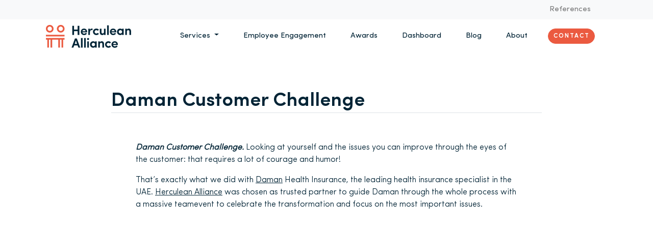

--- FILE ---
content_type: text/html; charset=UTF-8
request_url: https://herculeanalliance.ae/reference/daman-customer-challenge/
body_size: 16736
content:
<!doctype html>
<html lang="en-US">
  <head>
  <meta charset="utf-8">
  <meta http-equiv="x-ua-compatible" content="ie=edge">
  <meta name="viewport" content="width=device-width, initial-scale=1, shrink-to-fit=no">
  <meta name='robots' content='index, follow, max-image-preview:large, max-snippet:-1, max-video-preview:-1' />

            <script data-no-defer="1" data-ezscrex="false" data-cfasync="false" data-pagespeed-no-defer data-cookieconsent="ignore">
                var ctPublicFunctions = {"_ajax_nonce":"ab71f12fe3","_rest_nonce":"826886cc47","_ajax_url":"\/wp-admin\/admin-ajax.php","_rest_url":"https:\/\/herculeanalliance.ae\/wp-json\/","data__cookies_type":"none","data__ajax_type":"rest","data__bot_detector_enabled":"1","data__frontend_data_log_enabled":1,"cookiePrefix":"","wprocket_detected":false,"host_url":"herculeanalliance.ae","text__ee_click_to_select":"Click to select the whole data","text__ee_original_email":"The complete one is","text__ee_got_it":"Got it","text__ee_blocked":"Blocked","text__ee_cannot_connect":"Cannot connect","text__ee_cannot_decode":"Can not decode email. Unknown reason","text__ee_email_decoder":"CleanTalk email decoder","text__ee_wait_for_decoding":"The magic is on the way!","text__ee_decoding_process":"Please wait a few seconds while we decode the contact data."}
            </script>
        
            <script data-no-defer="1" data-ezscrex="false" data-cfasync="false" data-pagespeed-no-defer data-cookieconsent="ignore">
                var ctPublic = {"_ajax_nonce":"ab71f12fe3","settings__forms__check_internal":"0","settings__forms__check_external":"0","settings__forms__force_protection":"0","settings__forms__search_test":"1","settings__forms__wc_add_to_cart":"0","settings__data__bot_detector_enabled":"1","settings__sfw__anti_crawler":0,"blog_home":"https:\/\/herculeanalliance.ae\/","pixel__setting":"3","pixel__enabled":false,"pixel__url":null,"data__email_check_before_post":"1","data__email_check_exist_post":"1","data__cookies_type":"none","data__key_is_ok":true,"data__visible_fields_required":true,"wl_brandname":"Anti-Spam by CleanTalk","wl_brandname_short":"CleanTalk","ct_checkjs_key":1305123096,"emailEncoderPassKey":"d11b8f17b3afe67efb374f3d84d04e43","bot_detector_forms_excluded":"W10=","advancedCacheExists":false,"varnishCacheExists":false,"wc_ajax_add_to_cart":false}
            </script>
        
	<!-- This site is optimized with the Yoast SEO plugin v26.7 - https://yoast.com/wordpress/plugins/seo/ -->
	<title>Daman Customer Challenge - Herculean Alliance</title>
	<meta name="description" content="Daman Customer Challenge. Looking at yourself and the issues you can improve through the eyes of the customer: that requires a lot of courage and humor!" />
	<link rel="canonical" href="https://herculeanalliance.ae/reference/daman-customer-challenge/" />
	<meta property="og:locale" content="en_US" />
	<meta property="og:type" content="article" />
	<meta property="og:title" content="Daman Customer Challenge - Herculean Alliance" />
	<meta property="og:description" content="Daman Customer Challenge. Looking at yourself and the issues you can improve through the eyes of the customer: that requires a lot of courage and humor!" />
	<meta property="og:url" content="https://herculeanalliance.ae/reference/daman-customer-challenge/" />
	<meta property="og:site_name" content="Herculean Alliance" />
	<meta property="article:modified_time" content="2020-10-16T11:02:45+00:00" />
	<meta property="og:image" content="https://herculeanalliance.ae/wp-content/uploads/2020/02/DamanCustomerChallenge-166.jpg" />
	<meta property="og:image:width" content="1000" />
	<meta property="og:image:height" content="667" />
	<meta property="og:image:type" content="image/jpeg" />
	<meta name="twitter:card" content="summary_large_image" />
	<meta name="twitter:label1" content="Est. reading time" />
	<meta name="twitter:data1" content="1 minute" />
	<script type="application/ld+json" class="yoast-schema-graph">{"@context":"https://schema.org","@graph":[{"@type":"WebPage","@id":"https://herculeanalliance.ae/reference/daman-customer-challenge/","url":"https://herculeanalliance.ae/reference/daman-customer-challenge/","name":"Daman Customer Challenge - Herculean Alliance","isPartOf":{"@id":"https://herculeanalliance.ae/#website"},"primaryImageOfPage":{"@id":"https://herculeanalliance.ae/reference/daman-customer-challenge/#primaryimage"},"image":{"@id":"https://herculeanalliance.ae/reference/daman-customer-challenge/#primaryimage"},"thumbnailUrl":"https://herculeanalliance.ae/wp-content/uploads/2020/02/DamanCustomerChallenge-166.jpg","datePublished":"2020-10-16T10:19:00+00:00","dateModified":"2020-10-16T11:02:45+00:00","description":"Daman Customer Challenge. Looking at yourself and the issues you can improve through the eyes of the customer: that requires a lot of courage and humor!","breadcrumb":{"@id":"https://herculeanalliance.ae/reference/daman-customer-challenge/#breadcrumb"},"inLanguage":"en-US","potentialAction":[{"@type":"ReadAction","target":["https://herculeanalliance.ae/reference/daman-customer-challenge/"]}]},{"@type":"ImageObject","inLanguage":"en-US","@id":"https://herculeanalliance.ae/reference/daman-customer-challenge/#primaryimage","url":"https://herculeanalliance.ae/wp-content/uploads/2020/02/DamanCustomerChallenge-166.jpg","contentUrl":"https://herculeanalliance.ae/wp-content/uploads/2020/02/DamanCustomerChallenge-166.jpg","width":1000,"height":667,"caption":"Daman Customer Challenge Abu Dhabi Herculean Alliance Teambuilding"},{"@type":"BreadcrumbList","@id":"https://herculeanalliance.ae/reference/daman-customer-challenge/#breadcrumb","itemListElement":[{"@type":"ListItem","position":1,"name":"Home","item":"https://herculeanalliance.ae/"},{"@type":"ListItem","position":2,"name":"Daman Customer Challenge"}]},{"@type":"WebSite","@id":"https://herculeanalliance.ae/#website","url":"https://herculeanalliance.ae/","name":"Herculean Alliance","description":"Herculean Alliance is building an ecosystem of employee engagement specialists to help organisations in measuring and improving employee engagement. experts, formats and technolgy to help customers up their game.","potentialAction":[{"@type":"SearchAction","target":{"@type":"EntryPoint","urlTemplate":"https://herculeanalliance.ae/?s={search_term_string}"},"query-input":{"@type":"PropertyValueSpecification","valueRequired":true,"valueName":"search_term_string"}}],"inLanguage":"en-US"}]}</script>
	<!-- / Yoast SEO plugin. -->


<link rel='dns-prefetch' href='//fd.cleantalk.org' />
<link rel="alternate" title="oEmbed (JSON)" type="application/json+oembed" href="https://herculeanalliance.ae/wp-json/oembed/1.0/embed?url=https%3A%2F%2Fherculeanalliance.ae%2Freference%2Fdaman-customer-challenge%2F" />
<link rel="alternate" title="oEmbed (XML)" type="text/xml+oembed" href="https://herculeanalliance.ae/wp-json/oembed/1.0/embed?url=https%3A%2F%2Fherculeanalliance.ae%2Freference%2Fdaman-customer-challenge%2F&#038;format=xml" />
<style id='wp-img-auto-sizes-contain-inline-css' type='text/css'>
img:is([sizes=auto i],[sizes^="auto," i]){contain-intrinsic-size:3000px 1500px}
/*# sourceURL=wp-img-auto-sizes-contain-inline-css */
</style>
<style id='wp-emoji-styles-inline-css' type='text/css'>

	img.wp-smiley, img.emoji {
		display: inline !important;
		border: none !important;
		box-shadow: none !important;
		height: 1em !important;
		width: 1em !important;
		margin: 0 0.07em !important;
		vertical-align: -0.1em !important;
		background: none !important;
		padding: 0 !important;
	}
/*# sourceURL=wp-emoji-styles-inline-css */
</style>
<style id='wp-block-library-inline-css' type='text/css'>
:root{--wp-block-synced-color:#7a00df;--wp-block-synced-color--rgb:122,0,223;--wp-bound-block-color:var(--wp-block-synced-color);--wp-editor-canvas-background:#ddd;--wp-admin-theme-color:#007cba;--wp-admin-theme-color--rgb:0,124,186;--wp-admin-theme-color-darker-10:#006ba1;--wp-admin-theme-color-darker-10--rgb:0,107,160.5;--wp-admin-theme-color-darker-20:#005a87;--wp-admin-theme-color-darker-20--rgb:0,90,135;--wp-admin-border-width-focus:2px}@media (min-resolution:192dpi){:root{--wp-admin-border-width-focus:1.5px}}.wp-element-button{cursor:pointer}:root .has-very-light-gray-background-color{background-color:#eee}:root .has-very-dark-gray-background-color{background-color:#313131}:root .has-very-light-gray-color{color:#eee}:root .has-very-dark-gray-color{color:#313131}:root .has-vivid-green-cyan-to-vivid-cyan-blue-gradient-background{background:linear-gradient(135deg,#00d084,#0693e3)}:root .has-purple-crush-gradient-background{background:linear-gradient(135deg,#34e2e4,#4721fb 50%,#ab1dfe)}:root .has-hazy-dawn-gradient-background{background:linear-gradient(135deg,#faaca8,#dad0ec)}:root .has-subdued-olive-gradient-background{background:linear-gradient(135deg,#fafae1,#67a671)}:root .has-atomic-cream-gradient-background{background:linear-gradient(135deg,#fdd79a,#004a59)}:root .has-nightshade-gradient-background{background:linear-gradient(135deg,#330968,#31cdcf)}:root .has-midnight-gradient-background{background:linear-gradient(135deg,#020381,#2874fc)}:root{--wp--preset--font-size--normal:16px;--wp--preset--font-size--huge:42px}.has-regular-font-size{font-size:1em}.has-larger-font-size{font-size:2.625em}.has-normal-font-size{font-size:var(--wp--preset--font-size--normal)}.has-huge-font-size{font-size:var(--wp--preset--font-size--huge)}.has-text-align-center{text-align:center}.has-text-align-left{text-align:left}.has-text-align-right{text-align:right}.has-fit-text{white-space:nowrap!important}#end-resizable-editor-section{display:none}.aligncenter{clear:both}.items-justified-left{justify-content:flex-start}.items-justified-center{justify-content:center}.items-justified-right{justify-content:flex-end}.items-justified-space-between{justify-content:space-between}.screen-reader-text{border:0;clip-path:inset(50%);height:1px;margin:-1px;overflow:hidden;padding:0;position:absolute;width:1px;word-wrap:normal!important}.screen-reader-text:focus{background-color:#ddd;clip-path:none;color:#444;display:block;font-size:1em;height:auto;left:5px;line-height:normal;padding:15px 23px 14px;text-decoration:none;top:5px;width:auto;z-index:100000}html :where(.has-border-color){border-style:solid}html :where([style*=border-top-color]){border-top-style:solid}html :where([style*=border-right-color]){border-right-style:solid}html :where([style*=border-bottom-color]){border-bottom-style:solid}html :where([style*=border-left-color]){border-left-style:solid}html :where([style*=border-width]){border-style:solid}html :where([style*=border-top-width]){border-top-style:solid}html :where([style*=border-right-width]){border-right-style:solid}html :where([style*=border-bottom-width]){border-bottom-style:solid}html :where([style*=border-left-width]){border-left-style:solid}html :where(img[class*=wp-image-]){height:auto;max-width:100%}:where(figure){margin:0 0 1em}html :where(.is-position-sticky){--wp-admin--admin-bar--position-offset:var(--wp-admin--admin-bar--height,0px)}@media screen and (max-width:600px){html :where(.is-position-sticky){--wp-admin--admin-bar--position-offset:0px}}
/*# sourceURL=/wp-includes/css/dist/block-library/common.min.css */
</style>
<link rel='stylesheet' id='cleantalk-public-css-css' href='https://herculeanalliance.ae/wp-content/plugins/cleantalk-spam-protect/css/cleantalk-public.min.css?ver=6.70.1_1766175844' type='text/css' media='all' />
<link rel='stylesheet' id='cleantalk-email-decoder-css-css' href='https://herculeanalliance.ae/wp-content/plugins/cleantalk-spam-protect/css/cleantalk-email-decoder.min.css?ver=6.70.1_1766175844' type='text/css' media='all' />
<link rel='stylesheet' id='sage/main.css-css' href='https://herculeanalliance.ae/wp-content/themes/herculean-alliance/dist/styles/main_2436918c.css' type='text/css' media='all' />
<style id='wp-block-button-inline-css' type='text/css'>
.wp-block-button__link{align-content:center;box-sizing:border-box;cursor:pointer;display:inline-block;height:100%;text-align:center;word-break:break-word}.wp-block-button__link.aligncenter{text-align:center}.wp-block-button__link.alignright{text-align:right}:where(.wp-block-button__link){border-radius:9999px;box-shadow:none;padding:calc(.667em + 2px) calc(1.333em + 2px);text-decoration:none}.wp-block-button[style*=text-decoration] .wp-block-button__link{text-decoration:inherit}.wp-block-buttons>.wp-block-button.has-custom-width{max-width:none}.wp-block-buttons>.wp-block-button.has-custom-width .wp-block-button__link{width:100%}.wp-block-buttons>.wp-block-button.has-custom-font-size .wp-block-button__link{font-size:inherit}.wp-block-buttons>.wp-block-button.wp-block-button__width-25{width:calc(25% - var(--wp--style--block-gap, .5em)*.75)}.wp-block-buttons>.wp-block-button.wp-block-button__width-50{width:calc(50% - var(--wp--style--block-gap, .5em)*.5)}.wp-block-buttons>.wp-block-button.wp-block-button__width-75{width:calc(75% - var(--wp--style--block-gap, .5em)*.25)}.wp-block-buttons>.wp-block-button.wp-block-button__width-100{flex-basis:100%;width:100%}.wp-block-buttons.is-vertical>.wp-block-button.wp-block-button__width-25{width:25%}.wp-block-buttons.is-vertical>.wp-block-button.wp-block-button__width-50{width:50%}.wp-block-buttons.is-vertical>.wp-block-button.wp-block-button__width-75{width:75%}.wp-block-button.is-style-squared,.wp-block-button__link.wp-block-button.is-style-squared{border-radius:0}.wp-block-button.no-border-radius,.wp-block-button__link.no-border-radius{border-radius:0!important}:root :where(.wp-block-button .wp-block-button__link.is-style-outline),:root :where(.wp-block-button.is-style-outline>.wp-block-button__link){border:2px solid;padding:.667em 1.333em}:root :where(.wp-block-button .wp-block-button__link.is-style-outline:not(.has-text-color)),:root :where(.wp-block-button.is-style-outline>.wp-block-button__link:not(.has-text-color)){color:currentColor}:root :where(.wp-block-button .wp-block-button__link.is-style-outline:not(.has-background)),:root :where(.wp-block-button.is-style-outline>.wp-block-button__link:not(.has-background)){background-color:initial;background-image:none}
/*# sourceURL=https://herculeanalliance.ae/wp-includes/blocks/button/style.min.css */
</style>
<style id='wp-block-search-inline-css' type='text/css'>
.wp-block-search__button{margin-left:10px;word-break:normal}.wp-block-search__button.has-icon{line-height:0}.wp-block-search__button svg{height:1.25em;min-height:24px;min-width:24px;width:1.25em;fill:currentColor;vertical-align:text-bottom}:where(.wp-block-search__button){border:1px solid #ccc;padding:6px 10px}.wp-block-search__inside-wrapper{display:flex;flex:auto;flex-wrap:nowrap;max-width:100%}.wp-block-search__label{width:100%}.wp-block-search.wp-block-search__button-only .wp-block-search__button{box-sizing:border-box;display:flex;flex-shrink:0;justify-content:center;margin-left:0;max-width:100%}.wp-block-search.wp-block-search__button-only .wp-block-search__inside-wrapper{min-width:0!important;transition-property:width}.wp-block-search.wp-block-search__button-only .wp-block-search__input{flex-basis:100%;transition-duration:.3s}.wp-block-search.wp-block-search__button-only.wp-block-search__searchfield-hidden,.wp-block-search.wp-block-search__button-only.wp-block-search__searchfield-hidden .wp-block-search__inside-wrapper{overflow:hidden}.wp-block-search.wp-block-search__button-only.wp-block-search__searchfield-hidden .wp-block-search__input{border-left-width:0!important;border-right-width:0!important;flex-basis:0;flex-grow:0;margin:0;min-width:0!important;padding-left:0!important;padding-right:0!important;width:0!important}:where(.wp-block-search__input){appearance:none;border:1px solid #949494;flex-grow:1;font-family:inherit;font-size:inherit;font-style:inherit;font-weight:inherit;letter-spacing:inherit;line-height:inherit;margin-left:0;margin-right:0;min-width:3rem;padding:8px;text-decoration:unset!important;text-transform:inherit}:where(.wp-block-search__button-inside .wp-block-search__inside-wrapper){background-color:#fff;border:1px solid #949494;box-sizing:border-box;padding:4px}:where(.wp-block-search__button-inside .wp-block-search__inside-wrapper) .wp-block-search__input{border:none;border-radius:0;padding:0 4px}:where(.wp-block-search__button-inside .wp-block-search__inside-wrapper) .wp-block-search__input:focus{outline:none}:where(.wp-block-search__button-inside .wp-block-search__inside-wrapper) :where(.wp-block-search__button){padding:4px 8px}.wp-block-search.aligncenter .wp-block-search__inside-wrapper{margin:auto}.wp-block[data-align=right] .wp-block-search.wp-block-search__button-only .wp-block-search__inside-wrapper{float:right}
/*# sourceURL=https://herculeanalliance.ae/wp-includes/blocks/search/style.min.css */
</style>
<link rel='stylesheet' id='site-reviews-css' href='https://herculeanalliance.ae/wp-content/plugins/site-reviews/assets/styles/default.css?ver=7.2.13' type='text/css' media='all' />
<style id='site-reviews-inline-css' type='text/css'>
:root{--glsr-star-empty:url(https://herculeanalliance.ae/wp-content/plugins/site-reviews/assets/images/stars/default/star-empty.svg);--glsr-star-error:url(https://herculeanalliance.ae/wp-content/plugins/site-reviews/assets/images/stars/default/star-error.svg);--glsr-star-full:url(https://herculeanalliance.ae/wp-content/plugins/site-reviews/assets/images/stars/default/star-full.svg);--glsr-star-half:url(https://herculeanalliance.ae/wp-content/plugins/site-reviews/assets/images/stars/default/star-half.svg)}

/*# sourceURL=site-reviews-inline-css */
</style>
<script type="text/javascript" src="https://herculeanalliance.ae/wp-content/plugins/cleantalk-spam-protect/js/apbct-public-bundle.min.js?ver=6.70.1_1766175844" id="apbct-public-bundle.min-js-js"></script>
<script type="text/javascript" src="https://fd.cleantalk.org/ct-bot-detector-wrapper.js?ver=6.70.1" id="ct_bot_detector-js" defer="defer" data-wp-strategy="defer"></script>
<script type="text/javascript" src="https://herculeanalliance.ae/wp-includes/js/jquery/jquery.min.js?ver=3.7.1" id="jquery-core-js"></script>
<script type="text/javascript" src="https://herculeanalliance.ae/wp-includes/js/jquery/jquery-migrate.min.js?ver=3.4.1" id="jquery-migrate-js"></script>
<link rel="https://api.w.org/" href="https://herculeanalliance.ae/wp-json/" /><link rel="alternate" title="JSON" type="application/json" href="https://herculeanalliance.ae/wp-json/wp/v2/reference/27177" /><link rel="EditURI" type="application/rsd+xml" title="RSD" href="https://herculeanalliance.ae/xmlrpc.php?rsd" />
<meta name="generator" content="WordPress 6.9" />
<link rel='shortlink' href='https://herculeanalliance.ae/?p=27177' />
<script type="text/javascript">
    var _ss = _ss || [];
    _ss.push(['_setDomain', 'https://koi-3QNNG672TG.marketingautomation.services/net']);
    _ss.push(['_setAccount', 'KOI-4B8GUM49QG']);
    _ss.push(['_trackPageView']);
(function() {
    var ss = document.createElement('script');
    ss.type = 'text/javascript'; ss.async = true;
    ss.src = ('https:' == document.location.protocol ? 'https://' : 'http://') + 'koi-3QNNG672TG.marketingautomation.services/client/ss.js?ver=2.4.0';
    var scr = document.getElementsByTagName('script')[0];
    scr.parentNode.insertBefore(ss, scr);
})();
</script>
<!-- Facebook Pixel Code --><script>
!function(f,b,e,v,n,t,s)
{if(f.fbq)return;n=f.fbq=function(){n.callMethod?
n.callMethod.apply(n,arguments):n.queue.push(arguments)};
if(!f._fbq)f._fbq=n;n.push=n;n.loaded=!0;n.version='2.0';
n.queue=[];t=b.createElement(e);t.async=!0;
t.src=v;s=b.getElementsByTagName(e)[0];
s.parentNode.insertBefore(t,s)}(window, document,'script',
'https://connect.facebook.net/en_US/fbevents.js');
fbq('init', '3564076613712780');
fbq('track', 'PageView');
</script>
<noscript><img height="1" width="1" style="display:none"
src="https://www.facebook.com/tr?id=3564076613712780&ev=PageView&noscript=1"
/></noscript>
<!-- End Facebook Pixel Code -->
<style>
.wp-block-image img {
  height: auto;
}
</style><style type="text/css">.recentcomments a{display:inline !important;padding:0 !important;margin:0 !important;}</style><link rel="icon" href="https://herculeanalliance.ae/wp-content/uploads/2019/11/cropped-Logo-1-32x32.png" sizes="32x32" />
<link rel="icon" href="https://herculeanalliance.ae/wp-content/uploads/2019/11/cropped-Logo-1-192x192.png" sizes="192x192" />
<link rel="apple-touch-icon" href="https://herculeanalliance.ae/wp-content/uploads/2019/11/cropped-Logo-1-180x180.png" />
<meta name="msapplication-TileImage" content="https://herculeanalliance.ae/wp-content/uploads/2019/11/cropped-Logo-1-270x270.png" />
  <!-- Google Tag Manager -->
  <script>(function(w,d,s,l,i){w[l]=w[l]||[];w[l].push({'gtm.start':
  new Date().getTime(),event:'gtm.js'});var f=d.getElementsByTagName(s)[0],
  j=d.createElement(s),dl=l!='dataLayer'?'&l='+l:'';j.async=true;j.src=
  'https://www.googletagmanager.com/gtm.js?id='+i+dl;f.parentNode.insertBefore(j,f);
  })(window,document,'script','dataLayer','GTM-N9MTQNB');</script>
  <!-- End Google Tag Manager -->
    
</head>
  <body class="wp-singular reference-template-default single single-reference postid-27177 wp-theme-herculean-allianceresources daman-customer-challenge app-data index-data singular-data single-data single-reference-data single-reference-daman-customer-challenge-data">
  <script type="text/javascript">
      (function(a,l,b,c,r,s){
        _nQc=c,r=a.createElement(l),s=a.getElementsByTagName(l)[0];
        r.async=1;
        r.src=l.src=("https:"==a.location.protocol?"https://":"http://")+b;
        s.parentNode.insertBefore(r,s);})
        (document,"script","serve.albacross.com/track.js","89997042");
    </script>
    <script type="text/javascript"> _linkedin_partner_id = "230892"; window._linkedin_data_partner_ids = window._linkedin_data_partner_ids || []; window._linkedin_data_partner_ids.push(_linkedin_partner_id); </script><script type="text/javascript"> (function(){var s = document.getElementsByTagName("script")[0]; var b = document.createElement("script"); b.type = "text/javascript";b.async = true; b.src = "https://snap.licdn.com/li.lms-analytics/insight.min.js"; s.parentNode.insertBefore(b, s);})(); </script> <noscript> <img height="1" width="1" style="display:none;" alt="" src="https://px.ads.linkedin.com/collect/?pid=230892&fmt=gif" /> </noscript> 
    <!-- Global site tag (gtag.js) - Google Analytics -->
    <script async src="https://www.googletagmanager.com/gtag/js?id=UA-6991118-4"></script>
    <script>
      window.dataLayer = window.dataLayer || [];
      function gtag(){dataLayer.push(arguments);}
      gtag('js', new Date());
      gtag('config', 'UA-6991118-4');
    </script>
<!-- Google Tag Manager (noscript) -->
<noscript><iframe src="https://www.googletagmanager.com/ns.html?id=GTM-N9MTQNB"
height="0" width="0" style="display:none;visibility:hidden"></iframe></noscript>
<!-- End Google Tag Manager (noscript) -->

<!-- Facebook Pixel Code -->

<script>
!function(f,b,e,v,n,t,s)
{if(f.fbq)return;n=f.fbq=function(){n.callMethod?
n.callMethod.apply(n,arguments):n.queue.push(arguments)};
if(!f._fbq)f._fbq=n;n.push=n;n.loaded=!0;n.version='2.0';
n.queue=[];t=b.createElement(e);t.async=!0;
t.src=v;s=b.getElementsByTagName(e)[0];
s.parentNode.insertBefore(t,s)}(window,document,'script','https://connect.facebook.net/en_US/fbevents.js');
fbq('init', '335497716910800'); 
fbq('track', 'PageView');
</script>
<noscript>
<img height="1" width="1" src="https://www.facebook.com/tr?id=335497716910800&ev=PageView&noscript=1"/>
</noscript>

<!-- End Facebook Pixel Code -->

  
        <header class="">
</header>
<nav class="navbar navbar-sm navbar-expand-md navbar-light bg-light sticky-top">
        <div class="collapse navbar-collapse pr-2" id="navbarSupportedContent">
                        <div class="ml-auto"><ul id="menu-top-nav" class="navbar-nav ml-auto"><li id="menu-item-12075" class="menu-item menu-item-type-custom menu-item-object-custom menu-item-12075 nav-item"><a target="_blank" href="https://herculeanalliance.ae/references/" class="nav-link">References</a></li>
</ul></div>
                  </div>
    </nav>
        <nav class="navbar navbar-expand-md navbar-light bg-white pt-0 sticky-top navbar-primary">
      <a class="navbar-brand" href="https://herculeanalliance.ae">
        <img src="https://herculeanalliance.ae/wp-content/themes/herculean-alliance/dist/images/logo-with-slug_489b43c1.png" width="167" height="45" alt="logo">
      </a>
      <button class="navbar-toggler" type="button" data-toggle="collapse" data-target="#navbar-collapse-content" aria-controls="navbar-collapse-content" aria-expanded="false" aria-label="Toggle navigation">
        <span class="navbar-toggler-icon"></span>
      </button>
      <div class="collapse navbar-collapse pr-2" id="navbar-collapse-content">
        <ul class="navbar-nav ml-auto nav-primary">
            <li class="nav-item dropdown">
                <a class="nav-link dropdown-toggle text-primary" href="#" id="navbarDropdown" role="button" data-toggle="dropdown" aria-haspopup="true" aria-expanded="false">
                  Services                </a>
                <div class="dropdown-menu dropdown-menu-left expertises-dropdown" aria-labelledby="navbarDropdown">
                  <div class="row">
                      <div class="col-4">
                          <ul class="nav flex-column" role="tablist">
                              <li class="nav-item">
                                  <a class="nav-link active" data-target="#aura-tab" data-toggle="tab" href="https://herculeanalliance.ae/aura-measure-and-improve-employee-engagement-with-our-ecosystem/"  role="tab" aria-controls="fabrica-tab">Aura</a>
                              </li>

                            <li class="nav-item">
                                <a class="nav-link" data-target="#fabrica-tab" data-toggle="tab" href="https://herculeanalliance.ae/fabrica-improve-employee-engagement-through-events/"  role="tab" aria-controls="fabrica-tab">Fabrica</a>
                            </li>
                            <li class="nav-item">
                                <a class="nav-link"  data-target="#machina-tab" data-toggle="tab" href="https://herculeanalliance.ae/machina-engagement-platform/" role="tab" aria-controls="fabrica-tab">Machina</a>
                            </li>
                            <li class="nav-item">
                                <a class="nav-link"  data-target="#arena-tab" data-toggle="tab" href="https://herculeanalliance.ae/arena-we-co-create-formats-to-connect-your-tribe/"  role="tab" aria-controls="arena-tab">Arena</a>
                              </li>
                          </ul>
                      </div>
                      <div class="col-8 d-none d-md-block">
                          <div class="tab-content" id="expertises-tabs">
                              <div class="tab-pane active" role="tabpanel" id="aura-tab">
                                  <h4>Engaged employees drive customer happiness.</h4>
                                  <p> Programs tailored to your organization to measure and improve employee engagement. Build your tribe through our experts, platform and formats.                                  </p>

                              </div>

                            <div class="tab-pane" role="tabpanel" id="fabrica-tab">
                              <h4>Creating moments that matter</h4>
                              <p>More commitment from your employees thanks to the power of gamification and sportainment. Work hard. Play hard.                              </p>

                            </div>
                            <div class="tab-pane" role="tabpanel" id="machina-tab">
                              <h4>The Employee Engagement Platform</h4>
                                <p>Gather all aspects related to employee engagement in one platform and gamify your transformation.                                </p>
                            </div>
                            <div class="tab-pane" role="tabpanel" id="arena-tab">
                                <h4>Build your tribe</h4>
                                <p>
                                  Rely on our know-how, platform and network to connect (with) your community.                                </p>
                            </div>
                          </div>
                      </div>
                  </div>
                </div>
            </li>
            <li class="nav-item ">
              <a href="https://herculeanalliance.ae/employee-engagement-maturity-model-herculean-alliance/" class="nav-link text-primary">
                  Employee Engagement
              </a>
            </li>

          <li class="nav-item">
            <a href="https://awards.employeeengagement.ae" target="_blank" class="nav-link text-primary">
                Awards
            </a>
          </li>
          <li class="nav-item">
            <a href="https://dashboard.employeeengagement.ae" target="_blank" class="nav-link text-primary">
                Dashboard
            </a>
          </li>
            <li class="nav-item ">
                <a href="https://herculeanalliance.ae/blogs/" class="nav-link text-primary">
                  Blog
                </a>
            </li>
            <li class="nav-item ">
              <a href="https://herculeanalliance.ae/about-herculean-alliance/" class="nav-link text-primary">
                  About
              </a>
            </li>
            <li class="nav-item center-vertical">
              <a href="https://herculeanalliance.ae/contact/" class="rounded-pill btn btn-secondary">
                Contact
              </a>


          </li>
          </ul>
      </div>
      <script>
        jQuery(document).ready(function(){
            jQuery('.expertises-dropdown .nav-link').hover(function (e) {
               var targetId =  e.target.getAttribute('data-target');
                jQuery('#expertises-tabs .tab-pane').removeClass('active');
                jQuery(targetId).addClass('active').removeClass('fade');
                jQuery('.expertises-dropdown .nav-link').removeClass('active');
                jQuery(e.target).addClass('active');
            });

            jQuery('.expertises-dropdown .nav-link').click(function (e) {
               var target =  e.target.href;
               window.location = target;
            });
        });
        </script>
  </nav>
    <div class="wrap" role="document">
      <div class="content">
        <main class="main">
                 <article class="container" class="post-27177 reference type-reference status-publish has-post-thumbnail hentry category-aura category-fabrica">
  <header>

    <img class="w-100 mb-5" src="">
    <div class="narrow">
        <span class="reference-company">
          
        </span>
        <div> <h1 class="entry-title pt-3 border-bottom">Daman Customer Challenge</h1>
        </div>
    </div>
  </header>
  <div class="entry-content narrow pt-5">
    
<p><em><strong>Daman Customer Challenge.</strong></em> Looking at yourself and the issues you can improve through the eyes of the customer: that requires a lot of courage and humor! </p>



<p>That&#8217;s exactly what we did with <a href="https://www.damanhealth.ae/en">Daman</a> Health Insurance, the leading health insurance specialist in the UAE. <a href="https://herculeanalliance.be/">Herculean Alliance</a> was chosen as trusted partner to guide Daman through the whole process with a massive teamevent to celebrate the transformation and focus on the most important issues.</p>



<iframe width="1000" height="562" src="https://www.youtube.com/embed/gjQSkEMStVs" frameborder="0" allow="accelerometer; autoplay; clipboard-write; encrypted-media; gyroscope; picture-in-picture" allowfullscreen></iframe>



<h2 class="wp-block-heading">Gamification is key</h2>



<p>At Herculean Alliance, we believe in the power of gamification. Looking to transform your company and your people? <strong>Measure </strong>the as is situation, decide on where you want to be in a year from now, make a <strong>plan </strong>with challenges that create awareness and <strong>work </strong>towards a &#8220;moment that matters&#8221; where people are <strong>rewarded</strong>. Go phygital. With a platform to prepare people and a physical event to really connect. Herculean Alliance can help you in every aspect of this transformation and that&#8217;s exactly what we did for the Daman Customer Challenge.</p>



<figure class="wp-block-image size-large"><img fetchpriority="high" decoding="async" width="1000" height="667" src="/wp-content/uploads/2020/02/DamanCustomerChallenge-228.jpg" alt="Customer Challenge Herculean Alliance" class="wp-image-11735" srcset="https://herculeanalliance.ae/wp-content/uploads/2020/02/DamanCustomerChallenge-228.jpg 1000w, https://herculeanalliance.ae/wp-content/uploads/2020/02/DamanCustomerChallenge-228-300x200.jpg 300w, https://herculeanalliance.ae/wp-content/uploads/2020/02/DamanCustomerChallenge-228-768x512.jpg 768w" sizes="(max-width: 1000px) 100vw, 1000px" /></figure>



<h2 class="wp-block-heading">Employee engagement drives customer delight</h2>



<p><strong>Anja Helbig</strong>, Head of Corporate Functions at Daman Health:<br><em>“The majority of our employees work from the office and don&#8217; t have direct customer facing. We wanted to let everybody feel like the customer. Through role plan and gamification we achieved that. Everybody had a lot of fun and learned something. Mission accomplished.”</em></p>



<p>Herculean Aliance, employee engagement specialists. Crafting powerful workforce since 1999. Building an international ecosystem of experts and formats in 4 domains: <a href="https://herculeanalliance.ae/aura-measure-and-improve-employee-engagement-with-our-ecosystem/">Aura</a>, <a href="https://herculeanalliance.ae/fabrica-improve-employee-engagement-through-events/">Fabrica</a>, <a href="https://herculeanalliance.ae/machina-engagement-platform/">Machina </a>and <a href="https://herculeanalliance.ae/arena-we-co-create-formats-to-connect-your-tribe/">Arena</a>. With the <a href="https://awards.employeeengagement.ae">Employee Engagement Awards</a> as cherry on the cake.</p>



<figure class="wp-block-image size-large"><img decoding="async" width="1000" height="667" src="/wp-content/uploads/2020/02/DamanCustomerChallenge-229.jpg" alt="Customer Challenge Herculean Alliance" class="wp-image-11733" srcset="https://herculeanalliance.ae/wp-content/uploads/2020/02/DamanCustomerChallenge-229.jpg 1000w, https://herculeanalliance.ae/wp-content/uploads/2020/02/DamanCustomerChallenge-229-300x200.jpg 300w, https://herculeanalliance.ae/wp-content/uploads/2020/02/DamanCustomerChallenge-229-768x512.jpg 768w" sizes="(max-width: 1000px) 100vw, 1000px" /></figure>
  </div>
  <footer>
  </footer>
</article>
          </main>
              </div>
    </div>
        <footer class="navbar fixed-bottom p-0">

    <form class="contact-footer bg-secondary" id="contact"  action="#" method="POST">
        <h5 class="text-white mt-5">Questions or remarks?</h5>
        <p class="text-white col-md-8 pl-0">
                              </p>
        <div class="row mt-4 mb-5">
        <div class="col-md-6">
            <div class="form-group mt-4">
              <label class="form-label"> Name*              </label>
              <input id="name" name="f_name" value="" type="text" class="form-control" required />
            </div>
        </div>
                <div class="col-md-6">
            <div class="form-group mt-4">
              <label class="form-label"> Last name*              </label>
              <input id="name" name="f_lastname" value="" type="text" class="form-control" required />
            </div>
        </div>
        
        <div class="col-md-12">
            <div class="form-group mt-4">
                <label class="form-label"> Mail address*                </label>
                <input id="email" name="f_email" value="" type="email" class="form-control" required />
            </div>
        </div>
        <div class="col-md-6">
            <div class="form-group mt-4">
                <label class="form-label"> Mobile                </label>
                <input id="phone" name="f_phone" value="" type="text" class="form-control" />
              </div>
        </div>
        <div class="col-md-6">
            <div class="form-group mt-4">
                <label class="form-label"> Company                </label>
                <input id="company" name="f_company" value="" type="text" class="form-control" />
            </div>
        </div>
            <div class="col-md-12">
            <div class="form-group mt-4">
                <label class="form-label"> How can we help you?                </label>
                <textarea rows="3" id="question" name="f_question" value="" class="form-control"></textarea>
            </div>
        </div>
        </div>
                <div class="row">
        <div class="col-md-7 pl-0 mt-5">
            <div class="form-check">
                <input class="form-check-input" name="privacy_ok" type="checkbox" value="ok" id="privacy_policy">
                <label class="form-check-label" for="privacy_policy">
                  I agree that Herculean Alliance processes my data as described in the <a href='https://herculeanalliance.ae/herculean-alliance-privacy-policy/'>privacy policy</a>.
                </label>
                                  <p class="text-primary">You have to agree to the terms!</p>
                              </div>
        </div>
      </div>
    <button 
        type="submit" 
        class="btn btn-warning float-right mb-3"> Submit  </button>
      </form>

      
<div class="container-fluid bg-primary w-100 p-0">
    <div class="row links">
        <div class="col-md-2">
            <img class="logo d-sm-none d-md-block" src="https://herculeanalliance.ae/wp-content/themes/herculean-alliance/dist/images/logo_bea9b6a2.png" alt="logo">
        </div>

        <div class="col-md-2">
          <span> Herculean Alliance </span>
          <ul>
              <li> <a href='https://herculeanalliance.ae/employee-engagement-maturity-model-herculean-alliance/'> Employee Engagement </a></li>
                              <li> <a href='/blogs'> Blog </a> </li>
              <li> <a href='/about'> About </a> </li>
              <li> <a href='/references'> References </a> </li>
                            <li> <a href='/contact'>Contact </a> </li>
          </ul>
        </div>
        <div class="col-md-2">
            <span> Services </span>
            <ul>
              <li> <a href='https://herculeanalliance.ae/arena-we-co-create-formats-to-connect-your-tribe/'>Arena</a> </li>
              <li> <a href='https://herculeanalliance.ae/fabrica-improve-employee-engagement-through-events/'> Fabrica </a></li>
              <li> <a href='https://herculeanalliance.ae/machina-engagement-platform/'>Machina </a></li>
              <li> <a href='https://herculeanalliance.ae/aura-measure-and-improve-employee-engagement-with-our-ecosystem/'>Aura </a></li>
            </ul>
        </div>

        <div class="col-md-2">
          <span> Contact us </span>
          <ul>
            <li>
              Herculean Alliance  <br>
              Creative Tower <br>
              Fujairah  <br>
              United Arab Emirates  <br>
            </ul>
          </li>
        <ul>
            <li>
                <a href="mailto:info@herculeanalliance.com">info@herculeanalliance.com </a>
              </li>
        </ul>

        </div>

        <div class="col-md-2">
            <span> Follow us</span>
            <input class="form-control" type="email" />
            <button class="btn btn-secondary mt-3">subscribe</button>

            <ul>
              <li>You can unsubscribe at any time, Check out our <a href="https://herculeanalliance.ae/herculean-alliance-privacy-policy/" class="text-underline">privacy policy</a> for more info.</li>
            </ul>
            <style>
              .search-submit {
                margin-top: 1rem;
              }
            </style>
            <form apbct-form-sign="native_search" role="search" method="get" class="search-form" action="https://herculeanalliance.ae/">
				<label>
					<span class="screen-reader-text">Search for:</span>
					<input type="search" class="search-field" placeholder="Search &hellip;" value="" name="s" />
				</label>
				<input type="submit" class="search-submit" value="Search" />
			<input
                    class="apbct_special_field apbct_email_id__search_form"
                    name="apbct__email_id__search_form"
                    aria-label="apbct__label_id__search_form"
                    type="text" size="30" maxlength="200" autocomplete="off"
                    value=""
                /><input
                   id="apbct_submit_id__search_form" 
                   class="apbct_special_field apbct__email_id__search_form"
                   name="apbct__label_id__search_form"
                   aria-label="apbct_submit_name__search_form"
                   type="submit"
                   size="30"
                   maxlength="200"
                   value="72663"
               /></form>
          </div>

        <div class="col-md-2">
        </div>
    </div>
    <div class="row copyright">
      <p class="text-white"> © Herculean Alliance - Member of <a href="https://www.duvalunion.com/" target="_blank" class="text-white text-underline"> Duval Union </a> - <a href="https://herculeanalliance.ae/herculean-alliance-privacy-policy/" class="text-white text-underline"> privacy policy </a> </p>
    </div>
    <div class="footer-block">
    </div>
  </div>
</footer>
    <script type="speculationrules">
{"prefetch":[{"source":"document","where":{"and":[{"href_matches":"/*"},{"not":{"href_matches":["/wp-*.php","/wp-admin/*","/wp-content/uploads/*","/wp-content/*","/wp-content/plugins/*","/wp-content/themes/herculean-alliance/resources/*","/*\\?(.+)"]}},{"not":{"selector_matches":"a[rel~=\"nofollow\"]"}},{"not":{"selector_matches":".no-prefetch, .no-prefetch a"}}]},"eagerness":"conservative"}]}
</script>
<style id='wp-block-paragraph-inline-css' type='text/css'>
.is-small-text{font-size:.875em}.is-regular-text{font-size:1em}.is-large-text{font-size:2.25em}.is-larger-text{font-size:3em}.has-drop-cap:not(:focus):first-letter{float:left;font-size:8.4em;font-style:normal;font-weight:100;line-height:.68;margin:.05em .1em 0 0;text-transform:uppercase}body.rtl .has-drop-cap:not(:focus):first-letter{float:none;margin-left:.1em}p.has-drop-cap.has-background{overflow:hidden}:root :where(p.has-background){padding:1.25em 2.375em}:where(p.has-text-color:not(.has-link-color)) a{color:inherit}p.has-text-align-left[style*="writing-mode:vertical-lr"],p.has-text-align-right[style*="writing-mode:vertical-rl"]{rotate:180deg}
/*# sourceURL=https://herculeanalliance.ae/wp-includes/blocks/paragraph/style.min.css */
</style>
<style id='wp-block-heading-inline-css' type='text/css'>
h1:where(.wp-block-heading).has-background,h2:where(.wp-block-heading).has-background,h3:where(.wp-block-heading).has-background,h4:where(.wp-block-heading).has-background,h5:where(.wp-block-heading).has-background,h6:where(.wp-block-heading).has-background{padding:1.25em 2.375em}h1.has-text-align-left[style*=writing-mode]:where([style*=vertical-lr]),h1.has-text-align-right[style*=writing-mode]:where([style*=vertical-rl]),h2.has-text-align-left[style*=writing-mode]:where([style*=vertical-lr]),h2.has-text-align-right[style*=writing-mode]:where([style*=vertical-rl]),h3.has-text-align-left[style*=writing-mode]:where([style*=vertical-lr]),h3.has-text-align-right[style*=writing-mode]:where([style*=vertical-rl]),h4.has-text-align-left[style*=writing-mode]:where([style*=vertical-lr]),h4.has-text-align-right[style*=writing-mode]:where([style*=vertical-rl]),h5.has-text-align-left[style*=writing-mode]:where([style*=vertical-lr]),h5.has-text-align-right[style*=writing-mode]:where([style*=vertical-rl]),h6.has-text-align-left[style*=writing-mode]:where([style*=vertical-lr]),h6.has-text-align-right[style*=writing-mode]:where([style*=vertical-rl]){rotate:180deg}
/*# sourceURL=https://herculeanalliance.ae/wp-includes/blocks/heading/style.min.css */
</style>
<style id='wp-block-image-inline-css' type='text/css'>
.wp-block-image>a,.wp-block-image>figure>a{display:inline-block}.wp-block-image img{box-sizing:border-box;height:auto;max-width:100%;vertical-align:bottom}@media not (prefers-reduced-motion){.wp-block-image img.hide{visibility:hidden}.wp-block-image img.show{animation:show-content-image .4s}}.wp-block-image[style*=border-radius] img,.wp-block-image[style*=border-radius]>a{border-radius:inherit}.wp-block-image.has-custom-border img{box-sizing:border-box}.wp-block-image.aligncenter{text-align:center}.wp-block-image.alignfull>a,.wp-block-image.alignwide>a{width:100%}.wp-block-image.alignfull img,.wp-block-image.alignwide img{height:auto;width:100%}.wp-block-image .aligncenter,.wp-block-image .alignleft,.wp-block-image .alignright,.wp-block-image.aligncenter,.wp-block-image.alignleft,.wp-block-image.alignright{display:table}.wp-block-image .aligncenter>figcaption,.wp-block-image .alignleft>figcaption,.wp-block-image .alignright>figcaption,.wp-block-image.aligncenter>figcaption,.wp-block-image.alignleft>figcaption,.wp-block-image.alignright>figcaption{caption-side:bottom;display:table-caption}.wp-block-image .alignleft{float:left;margin:.5em 1em .5em 0}.wp-block-image .alignright{float:right;margin:.5em 0 .5em 1em}.wp-block-image .aligncenter{margin-left:auto;margin-right:auto}.wp-block-image :where(figcaption){margin-bottom:1em;margin-top:.5em}.wp-block-image.is-style-circle-mask img{border-radius:9999px}@supports ((-webkit-mask-image:none) or (mask-image:none)) or (-webkit-mask-image:none){.wp-block-image.is-style-circle-mask img{border-radius:0;-webkit-mask-image:url('data:image/svg+xml;utf8,<svg viewBox="0 0 100 100" xmlns="http://www.w3.org/2000/svg"><circle cx="50" cy="50" r="50"/></svg>');mask-image:url('data:image/svg+xml;utf8,<svg viewBox="0 0 100 100" xmlns="http://www.w3.org/2000/svg"><circle cx="50" cy="50" r="50"/></svg>');mask-mode:alpha;-webkit-mask-position:center;mask-position:center;-webkit-mask-repeat:no-repeat;mask-repeat:no-repeat;-webkit-mask-size:contain;mask-size:contain}}:root :where(.wp-block-image.is-style-rounded img,.wp-block-image .is-style-rounded img){border-radius:9999px}.wp-block-image figure{margin:0}.wp-lightbox-container{display:flex;flex-direction:column;position:relative}.wp-lightbox-container img{cursor:zoom-in}.wp-lightbox-container img:hover+button{opacity:1}.wp-lightbox-container button{align-items:center;backdrop-filter:blur(16px) saturate(180%);background-color:#5a5a5a40;border:none;border-radius:4px;cursor:zoom-in;display:flex;height:20px;justify-content:center;opacity:0;padding:0;position:absolute;right:16px;text-align:center;top:16px;width:20px;z-index:100}@media not (prefers-reduced-motion){.wp-lightbox-container button{transition:opacity .2s ease}}.wp-lightbox-container button:focus-visible{outline:3px auto #5a5a5a40;outline:3px auto -webkit-focus-ring-color;outline-offset:3px}.wp-lightbox-container button:hover{cursor:pointer;opacity:1}.wp-lightbox-container button:focus{opacity:1}.wp-lightbox-container button:focus,.wp-lightbox-container button:hover,.wp-lightbox-container button:not(:hover):not(:active):not(.has-background){background-color:#5a5a5a40;border:none}.wp-lightbox-overlay{box-sizing:border-box;cursor:zoom-out;height:100vh;left:0;overflow:hidden;position:fixed;top:0;visibility:hidden;width:100%;z-index:100000}.wp-lightbox-overlay .close-button{align-items:center;cursor:pointer;display:flex;justify-content:center;min-height:40px;min-width:40px;padding:0;position:absolute;right:calc(env(safe-area-inset-right) + 16px);top:calc(env(safe-area-inset-top) + 16px);z-index:5000000}.wp-lightbox-overlay .close-button:focus,.wp-lightbox-overlay .close-button:hover,.wp-lightbox-overlay .close-button:not(:hover):not(:active):not(.has-background){background:none;border:none}.wp-lightbox-overlay .lightbox-image-container{height:var(--wp--lightbox-container-height);left:50%;overflow:hidden;position:absolute;top:50%;transform:translate(-50%,-50%);transform-origin:top left;width:var(--wp--lightbox-container-width);z-index:9999999999}.wp-lightbox-overlay .wp-block-image{align-items:center;box-sizing:border-box;display:flex;height:100%;justify-content:center;margin:0;position:relative;transform-origin:0 0;width:100%;z-index:3000000}.wp-lightbox-overlay .wp-block-image img{height:var(--wp--lightbox-image-height);min-height:var(--wp--lightbox-image-height);min-width:var(--wp--lightbox-image-width);width:var(--wp--lightbox-image-width)}.wp-lightbox-overlay .wp-block-image figcaption{display:none}.wp-lightbox-overlay button{background:none;border:none}.wp-lightbox-overlay .scrim{background-color:#fff;height:100%;opacity:.9;position:absolute;width:100%;z-index:2000000}.wp-lightbox-overlay.active{visibility:visible}@media not (prefers-reduced-motion){.wp-lightbox-overlay.active{animation:turn-on-visibility .25s both}.wp-lightbox-overlay.active img{animation:turn-on-visibility .35s both}.wp-lightbox-overlay.show-closing-animation:not(.active){animation:turn-off-visibility .35s both}.wp-lightbox-overlay.show-closing-animation:not(.active) img{animation:turn-off-visibility .25s both}.wp-lightbox-overlay.zoom.active{animation:none;opacity:1;visibility:visible}.wp-lightbox-overlay.zoom.active .lightbox-image-container{animation:lightbox-zoom-in .4s}.wp-lightbox-overlay.zoom.active .lightbox-image-container img{animation:none}.wp-lightbox-overlay.zoom.active .scrim{animation:turn-on-visibility .4s forwards}.wp-lightbox-overlay.zoom.show-closing-animation:not(.active){animation:none}.wp-lightbox-overlay.zoom.show-closing-animation:not(.active) .lightbox-image-container{animation:lightbox-zoom-out .4s}.wp-lightbox-overlay.zoom.show-closing-animation:not(.active) .lightbox-image-container img{animation:none}.wp-lightbox-overlay.zoom.show-closing-animation:not(.active) .scrim{animation:turn-off-visibility .4s forwards}}@keyframes show-content-image{0%{visibility:hidden}99%{visibility:hidden}to{visibility:visible}}@keyframes turn-on-visibility{0%{opacity:0}to{opacity:1}}@keyframes turn-off-visibility{0%{opacity:1;visibility:visible}99%{opacity:0;visibility:visible}to{opacity:0;visibility:hidden}}@keyframes lightbox-zoom-in{0%{transform:translate(calc((-100vw + var(--wp--lightbox-scrollbar-width))/2 + var(--wp--lightbox-initial-left-position)),calc(-50vh + var(--wp--lightbox-initial-top-position))) scale(var(--wp--lightbox-scale))}to{transform:translate(-50%,-50%) scale(1)}}@keyframes lightbox-zoom-out{0%{transform:translate(-50%,-50%) scale(1);visibility:visible}99%{visibility:visible}to{transform:translate(calc((-100vw + var(--wp--lightbox-scrollbar-width))/2 + var(--wp--lightbox-initial-left-position)),calc(-50vh + var(--wp--lightbox-initial-top-position))) scale(var(--wp--lightbox-scale));visibility:hidden}}
/*# sourceURL=https://herculeanalliance.ae/wp-includes/blocks/image/style.min.css */
</style>
<style id='global-styles-inline-css' type='text/css'>
:root{--wp--preset--aspect-ratio--square: 1;--wp--preset--aspect-ratio--4-3: 4/3;--wp--preset--aspect-ratio--3-4: 3/4;--wp--preset--aspect-ratio--3-2: 3/2;--wp--preset--aspect-ratio--2-3: 2/3;--wp--preset--aspect-ratio--16-9: 16/9;--wp--preset--aspect-ratio--9-16: 9/16;--wp--preset--color--black: #000000;--wp--preset--color--cyan-bluish-gray: #abb8c3;--wp--preset--color--white: #ffffff;--wp--preset--color--pale-pink: #f78da7;--wp--preset--color--vivid-red: #cf2e2e;--wp--preset--color--luminous-vivid-orange: #ff6900;--wp--preset--color--luminous-vivid-amber: #fcb900;--wp--preset--color--light-green-cyan: #7bdcb5;--wp--preset--color--vivid-green-cyan: #00d084;--wp--preset--color--pale-cyan-blue: #8ed1fc;--wp--preset--color--vivid-cyan-blue: #0693e3;--wp--preset--color--vivid-purple: #9b51e0;--wp--preset--gradient--vivid-cyan-blue-to-vivid-purple: linear-gradient(135deg,rgb(6,147,227) 0%,rgb(155,81,224) 100%);--wp--preset--gradient--light-green-cyan-to-vivid-green-cyan: linear-gradient(135deg,rgb(122,220,180) 0%,rgb(0,208,130) 100%);--wp--preset--gradient--luminous-vivid-amber-to-luminous-vivid-orange: linear-gradient(135deg,rgb(252,185,0) 0%,rgb(255,105,0) 100%);--wp--preset--gradient--luminous-vivid-orange-to-vivid-red: linear-gradient(135deg,rgb(255,105,0) 0%,rgb(207,46,46) 100%);--wp--preset--gradient--very-light-gray-to-cyan-bluish-gray: linear-gradient(135deg,rgb(238,238,238) 0%,rgb(169,184,195) 100%);--wp--preset--gradient--cool-to-warm-spectrum: linear-gradient(135deg,rgb(74,234,220) 0%,rgb(151,120,209) 20%,rgb(207,42,186) 40%,rgb(238,44,130) 60%,rgb(251,105,98) 80%,rgb(254,248,76) 100%);--wp--preset--gradient--blush-light-purple: linear-gradient(135deg,rgb(255,206,236) 0%,rgb(152,150,240) 100%);--wp--preset--gradient--blush-bordeaux: linear-gradient(135deg,rgb(254,205,165) 0%,rgb(254,45,45) 50%,rgb(107,0,62) 100%);--wp--preset--gradient--luminous-dusk: linear-gradient(135deg,rgb(255,203,112) 0%,rgb(199,81,192) 50%,rgb(65,88,208) 100%);--wp--preset--gradient--pale-ocean: linear-gradient(135deg,rgb(255,245,203) 0%,rgb(182,227,212) 50%,rgb(51,167,181) 100%);--wp--preset--gradient--electric-grass: linear-gradient(135deg,rgb(202,248,128) 0%,rgb(113,206,126) 100%);--wp--preset--gradient--midnight: linear-gradient(135deg,rgb(2,3,129) 0%,rgb(40,116,252) 100%);--wp--preset--font-size--small: 13px;--wp--preset--font-size--medium: 20px;--wp--preset--font-size--large: 36px;--wp--preset--font-size--x-large: 42px;--wp--preset--spacing--20: 0.44rem;--wp--preset--spacing--30: 0.67rem;--wp--preset--spacing--40: 1rem;--wp--preset--spacing--50: 1.5rem;--wp--preset--spacing--60: 2.25rem;--wp--preset--spacing--70: 3.38rem;--wp--preset--spacing--80: 5.06rem;--wp--preset--shadow--natural: 6px 6px 9px rgba(0, 0, 0, 0.2);--wp--preset--shadow--deep: 12px 12px 50px rgba(0, 0, 0, 0.4);--wp--preset--shadow--sharp: 6px 6px 0px rgba(0, 0, 0, 0.2);--wp--preset--shadow--outlined: 6px 6px 0px -3px rgb(255, 255, 255), 6px 6px rgb(0, 0, 0);--wp--preset--shadow--crisp: 6px 6px 0px rgb(0, 0, 0);}:where(body) { margin: 0; }.wp-site-blocks > .alignleft { float: left; margin-right: 2em; }.wp-site-blocks > .alignright { float: right; margin-left: 2em; }.wp-site-blocks > .aligncenter { justify-content: center; margin-left: auto; margin-right: auto; }:where(.is-layout-flex){gap: 0.5em;}:where(.is-layout-grid){gap: 0.5em;}.is-layout-flow > .alignleft{float: left;margin-inline-start: 0;margin-inline-end: 2em;}.is-layout-flow > .alignright{float: right;margin-inline-start: 2em;margin-inline-end: 0;}.is-layout-flow > .aligncenter{margin-left: auto !important;margin-right: auto !important;}.is-layout-constrained > .alignleft{float: left;margin-inline-start: 0;margin-inline-end: 2em;}.is-layout-constrained > .alignright{float: right;margin-inline-start: 2em;margin-inline-end: 0;}.is-layout-constrained > .aligncenter{margin-left: auto !important;margin-right: auto !important;}.is-layout-constrained > :where(:not(.alignleft):not(.alignright):not(.alignfull)){margin-left: auto !important;margin-right: auto !important;}body .is-layout-flex{display: flex;}.is-layout-flex{flex-wrap: wrap;align-items: center;}.is-layout-flex > :is(*, div){margin: 0;}body .is-layout-grid{display: grid;}.is-layout-grid > :is(*, div){margin: 0;}body{padding-top: 0px;padding-right: 0px;padding-bottom: 0px;padding-left: 0px;}a:where(:not(.wp-element-button)){text-decoration: underline;}:root :where(.wp-element-button, .wp-block-button__link){background-color: #32373c;border-width: 0;color: #fff;font-family: inherit;font-size: inherit;font-style: inherit;font-weight: inherit;letter-spacing: inherit;line-height: inherit;padding-top: calc(0.667em + 2px);padding-right: calc(1.333em + 2px);padding-bottom: calc(0.667em + 2px);padding-left: calc(1.333em + 2px);text-decoration: none;text-transform: inherit;}.has-black-color{color: var(--wp--preset--color--black) !important;}.has-cyan-bluish-gray-color{color: var(--wp--preset--color--cyan-bluish-gray) !important;}.has-white-color{color: var(--wp--preset--color--white) !important;}.has-pale-pink-color{color: var(--wp--preset--color--pale-pink) !important;}.has-vivid-red-color{color: var(--wp--preset--color--vivid-red) !important;}.has-luminous-vivid-orange-color{color: var(--wp--preset--color--luminous-vivid-orange) !important;}.has-luminous-vivid-amber-color{color: var(--wp--preset--color--luminous-vivid-amber) !important;}.has-light-green-cyan-color{color: var(--wp--preset--color--light-green-cyan) !important;}.has-vivid-green-cyan-color{color: var(--wp--preset--color--vivid-green-cyan) !important;}.has-pale-cyan-blue-color{color: var(--wp--preset--color--pale-cyan-blue) !important;}.has-vivid-cyan-blue-color{color: var(--wp--preset--color--vivid-cyan-blue) !important;}.has-vivid-purple-color{color: var(--wp--preset--color--vivid-purple) !important;}.has-black-background-color{background-color: var(--wp--preset--color--black) !important;}.has-cyan-bluish-gray-background-color{background-color: var(--wp--preset--color--cyan-bluish-gray) !important;}.has-white-background-color{background-color: var(--wp--preset--color--white) !important;}.has-pale-pink-background-color{background-color: var(--wp--preset--color--pale-pink) !important;}.has-vivid-red-background-color{background-color: var(--wp--preset--color--vivid-red) !important;}.has-luminous-vivid-orange-background-color{background-color: var(--wp--preset--color--luminous-vivid-orange) !important;}.has-luminous-vivid-amber-background-color{background-color: var(--wp--preset--color--luminous-vivid-amber) !important;}.has-light-green-cyan-background-color{background-color: var(--wp--preset--color--light-green-cyan) !important;}.has-vivid-green-cyan-background-color{background-color: var(--wp--preset--color--vivid-green-cyan) !important;}.has-pale-cyan-blue-background-color{background-color: var(--wp--preset--color--pale-cyan-blue) !important;}.has-vivid-cyan-blue-background-color{background-color: var(--wp--preset--color--vivid-cyan-blue) !important;}.has-vivid-purple-background-color{background-color: var(--wp--preset--color--vivid-purple) !important;}.has-black-border-color{border-color: var(--wp--preset--color--black) !important;}.has-cyan-bluish-gray-border-color{border-color: var(--wp--preset--color--cyan-bluish-gray) !important;}.has-white-border-color{border-color: var(--wp--preset--color--white) !important;}.has-pale-pink-border-color{border-color: var(--wp--preset--color--pale-pink) !important;}.has-vivid-red-border-color{border-color: var(--wp--preset--color--vivid-red) !important;}.has-luminous-vivid-orange-border-color{border-color: var(--wp--preset--color--luminous-vivid-orange) !important;}.has-luminous-vivid-amber-border-color{border-color: var(--wp--preset--color--luminous-vivid-amber) !important;}.has-light-green-cyan-border-color{border-color: var(--wp--preset--color--light-green-cyan) !important;}.has-vivid-green-cyan-border-color{border-color: var(--wp--preset--color--vivid-green-cyan) !important;}.has-pale-cyan-blue-border-color{border-color: var(--wp--preset--color--pale-cyan-blue) !important;}.has-vivid-cyan-blue-border-color{border-color: var(--wp--preset--color--vivid-cyan-blue) !important;}.has-vivid-purple-border-color{border-color: var(--wp--preset--color--vivid-purple) !important;}.has-vivid-cyan-blue-to-vivid-purple-gradient-background{background: var(--wp--preset--gradient--vivid-cyan-blue-to-vivid-purple) !important;}.has-light-green-cyan-to-vivid-green-cyan-gradient-background{background: var(--wp--preset--gradient--light-green-cyan-to-vivid-green-cyan) !important;}.has-luminous-vivid-amber-to-luminous-vivid-orange-gradient-background{background: var(--wp--preset--gradient--luminous-vivid-amber-to-luminous-vivid-orange) !important;}.has-luminous-vivid-orange-to-vivid-red-gradient-background{background: var(--wp--preset--gradient--luminous-vivid-orange-to-vivid-red) !important;}.has-very-light-gray-to-cyan-bluish-gray-gradient-background{background: var(--wp--preset--gradient--very-light-gray-to-cyan-bluish-gray) !important;}.has-cool-to-warm-spectrum-gradient-background{background: var(--wp--preset--gradient--cool-to-warm-spectrum) !important;}.has-blush-light-purple-gradient-background{background: var(--wp--preset--gradient--blush-light-purple) !important;}.has-blush-bordeaux-gradient-background{background: var(--wp--preset--gradient--blush-bordeaux) !important;}.has-luminous-dusk-gradient-background{background: var(--wp--preset--gradient--luminous-dusk) !important;}.has-pale-ocean-gradient-background{background: var(--wp--preset--gradient--pale-ocean) !important;}.has-electric-grass-gradient-background{background: var(--wp--preset--gradient--electric-grass) !important;}.has-midnight-gradient-background{background: var(--wp--preset--gradient--midnight) !important;}.has-small-font-size{font-size: var(--wp--preset--font-size--small) !important;}.has-medium-font-size{font-size: var(--wp--preset--font-size--medium) !important;}.has-large-font-size{font-size: var(--wp--preset--font-size--large) !important;}.has-x-large-font-size{font-size: var(--wp--preset--font-size--x-large) !important;}
/*# sourceURL=global-styles-inline-css */
</style>
<script type="text/javascript" src="https://herculeanalliance.ae/wp-content/themes/herculean-alliance/dist/scripts/main_2436918c.js" id="sage/main.js-js"></script>
<script type="text/javascript" id="site-reviews-js-before">
/* <![CDATA[ */
window.hasOwnProperty("GLSR")||(window.GLSR={Event:{on:()=>{}}});GLSR.action="glsr_public_action";GLSR.addons=[];GLSR.ajaxpagination=["#wpadminbar",".site-navigation-fixed"];GLSR.ajaxurl="https://herculeanalliance.ae/wp-admin/admin-ajax.php";GLSR.captcha=[];GLSR.nameprefix="site-reviews";GLSR.starsconfig={"clearable":false,tooltip:"Select a Rating"};GLSR.state={"popstate":false};GLSR.text={closemodal:"Close Modal"};GLSR.urlparameter="reviews-page";GLSR.validationconfig={field:"glsr-field",form:"glsr-form","field_error":"glsr-field-is-invalid","field_hidden":"glsr-hidden","field_message":"glsr-field-error","field_required":"glsr-required","field_valid":"glsr-field-is-valid","form_error":"glsr-form-is-invalid","form_message":"glsr-form-message","form_message_failed":"glsr-form-failed","form_message_success":"glsr-form-success","input_error":"glsr-is-invalid","input_valid":"glsr-is-valid"};GLSR.validationstrings={accepted:"This field must be accepted.",between:"This field value must be between %s and %s.",betweenlength:"This field must have between %s and %s characters.",email:"This field requires a valid e-mail address.",errors:"Please fix the submission errors.",max:"Maximum value for this field is %s.",maxfiles:"This field allows a maximum of %s files.",maxlength:"This field allows a maximum of %s characters.",min:"Minimum value for this field is %s.",minfiles:"This field requires a minimum of %s files.",minlength:"This field requires a minimum of %s characters.",number:"This field requires a number.",pattern:"Please match the requested format.",regex:"Please match the requested format.",required:"This field is required.",tel:"This field requires a valid telephone number.",url:"This field requires a valid website URL (make sure it starts with http or https).",unsupported:"The review could not be submitted because this browser is too old. Please try again with a modern browser."};GLSR.version="7.2.13";
//# sourceURL=site-reviews-js-before
/* ]]> */
</script>
<script type="text/javascript" src="https://herculeanalliance.ae/wp-content/plugins/site-reviews/assets/scripts/site-reviews.js?ver=7.2.13" id="site-reviews-js" defer="defer" data-wp-strategy="defer"></script>
<script id="wp-emoji-settings" type="application/json">
{"baseUrl":"https://s.w.org/images/core/emoji/17.0.2/72x72/","ext":".png","svgUrl":"https://s.w.org/images/core/emoji/17.0.2/svg/","svgExt":".svg","source":{"concatemoji":"https://herculeanalliance.ae/wp-includes/js/wp-emoji-release.min.js?ver=6.9"}}
</script>
<script type="module">
/* <![CDATA[ */
/*! This file is auto-generated */
const a=JSON.parse(document.getElementById("wp-emoji-settings").textContent),o=(window._wpemojiSettings=a,"wpEmojiSettingsSupports"),s=["flag","emoji"];function i(e){try{var t={supportTests:e,timestamp:(new Date).valueOf()};sessionStorage.setItem(o,JSON.stringify(t))}catch(e){}}function c(e,t,n){e.clearRect(0,0,e.canvas.width,e.canvas.height),e.fillText(t,0,0);t=new Uint32Array(e.getImageData(0,0,e.canvas.width,e.canvas.height).data);e.clearRect(0,0,e.canvas.width,e.canvas.height),e.fillText(n,0,0);const a=new Uint32Array(e.getImageData(0,0,e.canvas.width,e.canvas.height).data);return t.every((e,t)=>e===a[t])}function p(e,t){e.clearRect(0,0,e.canvas.width,e.canvas.height),e.fillText(t,0,0);var n=e.getImageData(16,16,1,1);for(let e=0;e<n.data.length;e++)if(0!==n.data[e])return!1;return!0}function u(e,t,n,a){switch(t){case"flag":return n(e,"\ud83c\udff3\ufe0f\u200d\u26a7\ufe0f","\ud83c\udff3\ufe0f\u200b\u26a7\ufe0f")?!1:!n(e,"\ud83c\udde8\ud83c\uddf6","\ud83c\udde8\u200b\ud83c\uddf6")&&!n(e,"\ud83c\udff4\udb40\udc67\udb40\udc62\udb40\udc65\udb40\udc6e\udb40\udc67\udb40\udc7f","\ud83c\udff4\u200b\udb40\udc67\u200b\udb40\udc62\u200b\udb40\udc65\u200b\udb40\udc6e\u200b\udb40\udc67\u200b\udb40\udc7f");case"emoji":return!a(e,"\ud83e\u1fac8")}return!1}function f(e,t,n,a){let r;const o=(r="undefined"!=typeof WorkerGlobalScope&&self instanceof WorkerGlobalScope?new OffscreenCanvas(300,150):document.createElement("canvas")).getContext("2d",{willReadFrequently:!0}),s=(o.textBaseline="top",o.font="600 32px Arial",{});return e.forEach(e=>{s[e]=t(o,e,n,a)}),s}function r(e){var t=document.createElement("script");t.src=e,t.defer=!0,document.head.appendChild(t)}a.supports={everything:!0,everythingExceptFlag:!0},new Promise(t=>{let n=function(){try{var e=JSON.parse(sessionStorage.getItem(o));if("object"==typeof e&&"number"==typeof e.timestamp&&(new Date).valueOf()<e.timestamp+604800&&"object"==typeof e.supportTests)return e.supportTests}catch(e){}return null}();if(!n){if("undefined"!=typeof Worker&&"undefined"!=typeof OffscreenCanvas&&"undefined"!=typeof URL&&URL.createObjectURL&&"undefined"!=typeof Blob)try{var e="postMessage("+f.toString()+"("+[JSON.stringify(s),u.toString(),c.toString(),p.toString()].join(",")+"));",a=new Blob([e],{type:"text/javascript"});const r=new Worker(URL.createObjectURL(a),{name:"wpTestEmojiSupports"});return void(r.onmessage=e=>{i(n=e.data),r.terminate(),t(n)})}catch(e){}i(n=f(s,u,c,p))}t(n)}).then(e=>{for(const n in e)a.supports[n]=e[n],a.supports.everything=a.supports.everything&&a.supports[n],"flag"!==n&&(a.supports.everythingExceptFlag=a.supports.everythingExceptFlag&&a.supports[n]);var t;a.supports.everythingExceptFlag=a.supports.everythingExceptFlag&&!a.supports.flag,a.supports.everything||((t=a.source||{}).concatemoji?r(t.concatemoji):t.wpemoji&&t.twemoji&&(r(t.twemoji),r(t.wpemoji)))});
//# sourceURL=https://herculeanalliance.ae/wp-includes/js/wp-emoji-loader.min.js
/* ]]> */
</script>
  </body>
</html>
<!--
Performance optimized by Redis Object Cache. Learn more: https://wprediscache.com

Retrieved 881 objects (283 KB) from Redis using PhpRedis (v5.1.1).
-->


--- FILE ---
content_type: application/javascript
request_url: https://koi-3qnng672tg.marketingautomation.services/koi?rf=&hn=herculeanalliance.ae&lg=en-US%40posix&sr=1280x720&cd=24&vr=2.4.1&se=1768890436389&ac=KOI-4B8GUM49QG&ts=1768890436&pt=NaN&pl=NaN&loc=https%3A%2F%2Fherculeanalliance.ae%2Freference%2Fdaman-customer-challenge%2F&tp=page&ti=Daman%20Customer%20Challenge%20-%20Herculean%20Alliance
body_size: -70
content:
window._ss.handleResponse({"isChatbotCapable":false,"trackingID":"202601|696f20448946872db25d3932","type":"page"});
